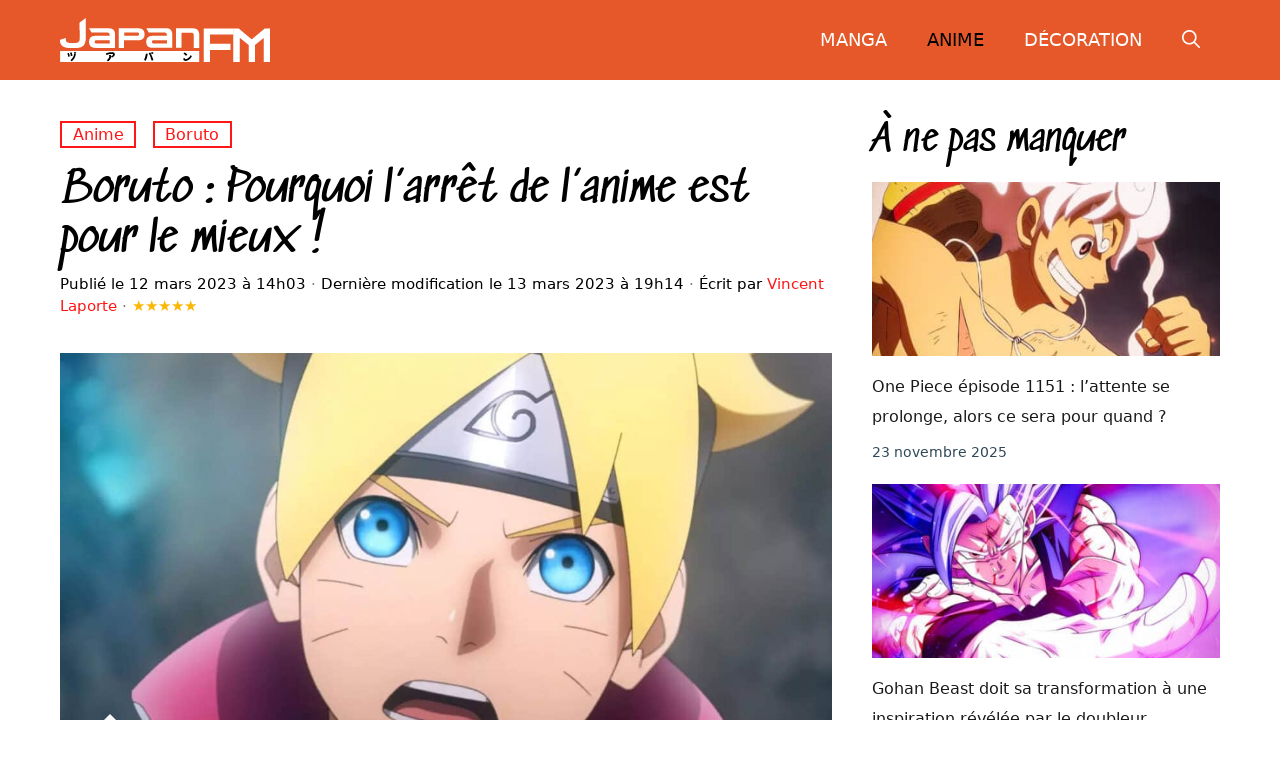

--- FILE ---
content_type: application/javascript
request_url: https://www.japanfm.fr/wp-content/cache/min/1/wp-content/themes/generateperf/js/scripts.js?ver=1755220940
body_size: -121
content:
document.addEventListener("DOMContentLoaded",function(){const handleLinkClick=function(e){if(!e.target.href){this.querySelector("a").click()}};const handleGotoClick=function(e){const goto=window.atob(this.dataset.goto);if(e.ctrlKey||e.metaKey||this.dataset.external){window.open(goto,"_blank").focus()}else{window.location.href=goto}};document.querySelectorAll(".wp-block-latest-posts li, .generate-columns-container article, .wp-block-post, .site-branding-container, .gb-query-loop-item").forEach(el=>{el.addEventListener("click",handleLinkClick,{passive:!0})});document.querySelectorAll("[data-goto]").forEach(el=>{el.addEventListener("click",handleGotoClick,{passive:!0})})})